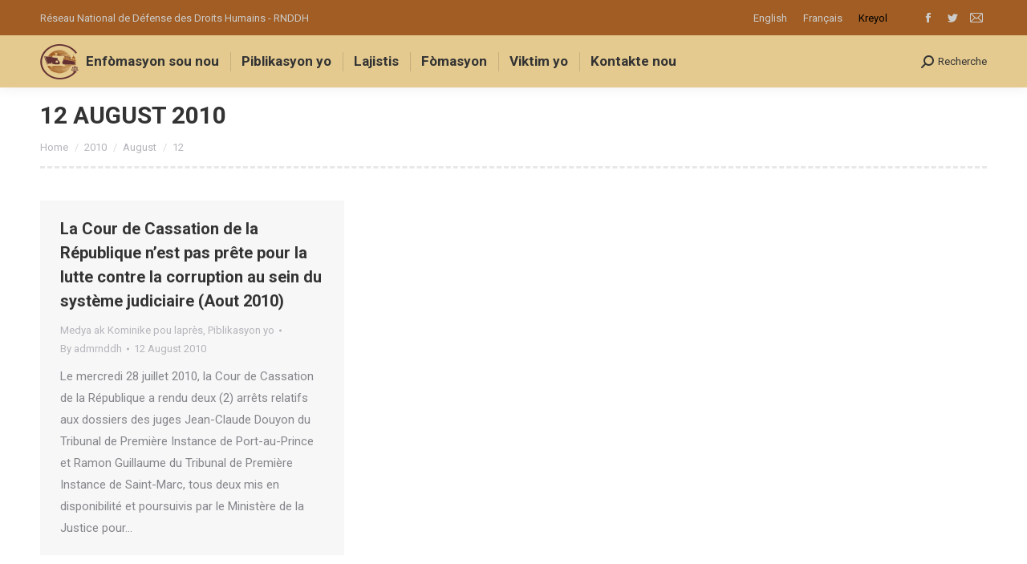

--- FILE ---
content_type: text/html; charset=UTF-8
request_url: https://web.rnddh.org/2010/08/12/?lang=ht
body_size: 78936
content:
<!DOCTYPE html>
<!--[if !(IE 6) | !(IE 7) | !(IE 8)  ]><!-->
<html lang="ht-HT" class="no-js">
<!--<![endif]-->
<head>
	<meta charset="UTF-8" />
		<meta name="viewport" content="width=device-width, initial-scale=1, maximum-scale=1, user-scalable=0">
		<meta name="theme-color" content="#663333"/>	<link rel="profile" href="http://gmpg.org/xfn/11" />
	        <script type="text/javascript">
            if (/Android|webOS|iPhone|iPad|iPod|BlackBerry|IEMobile|Opera Mini/i.test(navigator.userAgent)) {
                var originalAddEventListener = EventTarget.prototype.addEventListener,
                    oldWidth = window.innerWidth;

                EventTarget.prototype.addEventListener = function (eventName, eventHandler, useCapture) {
                    if (eventName === "resize") {
                        originalAddEventListener.call(this, eventName, function (event) {
                            if (oldWidth === window.innerWidth) {
                                return;
                            }
                            else if (oldWidth !== window.innerWidth) {
                                oldWidth = window.innerWidth;
                            }
                            if (eventHandler.handleEvent) {
                                eventHandler.handleEvent.call(this, event);
                            }
                            else {
                                eventHandler.call(this, event);
                            };
                        }, useCapture);
                    }
                    else {
                        originalAddEventListener.call(this, eventName, eventHandler, useCapture);
                    };
                };
            };
        </script>
		<!-- Manifest added by SuperPWA - Progressive Web Apps Plugin For WordPress -->
<link rel="manifest" href="/">
<meta name="theme-color" content="#630000">
<meta name="mobile-web-app-capable" content="yes">
<meta name="apple-touch-fullscreen" content="yes">
<meta name="apple-mobile-web-app-title" content="RNDDH">
<meta name="application-name" content="RNDDH">
<meta name="apple-mobile-web-app-capable" content="yes">
<meta name="apple-mobile-web-app-status-bar-style" content="default">
<link rel="apple-touch-icon"  href="https://web.rnddh.org/wp-content/uploads/2022/04/Ship-Logo-Vector-192w.png">
<link rel="apple-touch-icon" sizes="192x192" href="https://web.rnddh.org/wp-content/uploads/2022/04/Ship-Logo-Vector-192w.png">
<link rel="apple-touch-startup-image" media="screen and (device-width: 320px) and (device-height: 568px) and (-webkit-device-pixel-ratio: 2) and (orientation: landscape)" href="https://web.rnddh.org/wp-content/uploads/superpwa-splashIcons/super_splash_screens/icon_1136x640.png"/>
<link rel="apple-touch-startup-image" media="screen and (device-width: 320px) and (device-height: 568px) and (-webkit-device-pixel-ratio: 2) and (orientation: portrait)" href="https://web.rnddh.org/wp-content/uploads/superpwa-splashIcons/super_splash_screens/icon_640x1136.png"/>
<link rel="apple-touch-startup-image" media="screen and (device-width: 414px) and (device-height: 896px) and (-webkit-device-pixel-ratio: 3) and (orientation: landscape)" href="https://web.rnddh.org/wp-content/uploads/superpwa-splashIcons/super_splash_screens/icon_2688x1242.png"/>
<link rel="apple-touch-startup-image" media="screen and (device-width: 414px) and (device-height: 896px) and (-webkit-device-pixel-ratio: 2) and (orientation: landscape)" href="https://web.rnddh.org/wp-content/uploads/superpwa-splashIcons/super_splash_screens/icon_1792x828.png"/>
<link rel="apple-touch-startup-image" media="screen and (device-width: 375px) and (device-height: 812px) and (-webkit-device-pixel-ratio: 3) and (orientation: portrait)" href="https://web.rnddh.org/wp-content/uploads/superpwa-splashIcons/super_splash_screens/icon_1125x2436.png"/>
<link rel="apple-touch-startup-image" media="screen and (device-width: 414px) and (device-height: 896px) and (-webkit-device-pixel-ratio: 2) and (orientation: portrait)" href="https://web.rnddh.org/wp-content/uploads/superpwa-splashIcons/super_splash_screens/icon_828x1792.png"/>
<link rel="apple-touch-startup-image" media="screen and (device-width: 375px) and (device-height: 812px) and (-webkit-device-pixel-ratio: 3) and (orientation: landscape)" href="https://web.rnddh.org/wp-content/uploads/superpwa-splashIcons/super_splash_screens/icon_2436x1125.png"/>
<link rel="apple-touch-startup-image" media="screen and (device-width: 414px) and (device-height: 736px) and (-webkit-device-pixel-ratio: 3) and (orientation: portrait)" href="https://web.rnddh.org/wp-content/uploads/superpwa-splashIcons/super_splash_screens/icon_1242x2208.png"/>
<link rel="apple-touch-startup-image" media="screen and (device-width: 414px) and (device-height: 736px) and (-webkit-device-pixel-ratio: 3) and (orientation: landscape)" href="https://web.rnddh.org/wp-content/uploads/superpwa-splashIcons/super_splash_screens/icon_2208x1242.png"/>
<link rel="apple-touch-startup-image" media="screen and (device-width: 375px) and (device-height: 667px) and (-webkit-device-pixel-ratio: 2) and (orientation: landscape)" href="https://web.rnddh.org/wp-content/uploads/superpwa-splashIcons/super_splash_screens/icon_1334x750.png"/>
<link rel="apple-touch-startup-image" media="screen and (device-width: 375px) and (device-height: 667px) and (-webkit-device-pixel-ratio: 2) and (orientation: portrait)" href="https://web.rnddh.org/wp-content/uploads/superpwa-splashIcons/super_splash_screens/icon_750x1334.png"/>
<link rel="apple-touch-startup-image" media="screen and (device-width: 1024px) and (device-height: 1366px) and (-webkit-device-pixel-ratio: 2) and (orientation: landscape)" href="https://web.rnddh.org/wp-content/uploads/superpwa-splashIcons/super_splash_screens/icon_2732x2048.png"/>
<link rel="apple-touch-startup-image" media="screen and (device-width: 1024px) and (device-height: 1366px) and (-webkit-device-pixel-ratio: 2) and (orientation: portrait)" href="https://web.rnddh.org/wp-content/uploads/superpwa-splashIcons/super_splash_screens/icon_2048x2732.png"/>
<link rel="apple-touch-startup-image" media="screen and (device-width: 834px) and (device-height: 1194px) and (-webkit-device-pixel-ratio: 2) and (orientation: landscape)" href="https://web.rnddh.org/wp-content/uploads/superpwa-splashIcons/super_splash_screens/icon_2388x1668.png"/>
<link rel="apple-touch-startup-image" media="screen and (device-width: 834px) and (device-height: 1194px) and (-webkit-device-pixel-ratio: 2) and (orientation: portrait)" href="https://web.rnddh.org/wp-content/uploads/superpwa-splashIcons/super_splash_screens/icon_1668x2388.png"/>
<link rel="apple-touch-startup-image" media="screen and (device-width: 834px) and (device-height: 1112px) and (-webkit-device-pixel-ratio: 2) and (orientation: landscape)" href="https://web.rnddh.org/wp-content/uploads/superpwa-splashIcons/super_splash_screens/icon_2224x1668.png"/>
<link rel="apple-touch-startup-image" media="screen and (device-width: 414px) and (device-height: 896px) and (-webkit-device-pixel-ratio: 3) and (orientation: portrait)" href="https://web.rnddh.org/wp-content/uploads/superpwa-splashIcons/super_splash_screens/icon_1242x2688.png"/>
<link rel="apple-touch-startup-image" media="screen and (device-width: 834px) and (device-height: 1112px) and (-webkit-device-pixel-ratio: 2) and (orientation: portrait)" href="https://web.rnddh.org/wp-content/uploads/superpwa-splashIcons/super_splash_screens/icon_1668x2224.png"/>
<link rel="apple-touch-startup-image" media="screen and (device-width: 768px) and (device-height: 1024px) and (-webkit-device-pixel-ratio: 2) and (orientation: portrait)" href="https://web.rnddh.org/wp-content/uploads/superpwa-splashIcons/super_splash_screens/icon_1536x2048.png"/>
<link rel="apple-touch-startup-image" media="screen and (device-width: 768px) and (device-height: 1024px) and (-webkit-device-pixel-ratio: 2) and (orientation: landscape)" href="https://web.rnddh.org/wp-content/uploads/superpwa-splashIcons/super_splash_screens/icon_2048x1536.png"/>
<!-- / SuperPWA.com -->
<title>12 August 2010 &#8211; RNDDH</title>
<meta name='robots' content='max-image-preview:large' />
	<style>img:is([sizes="auto" i], [sizes^="auto," i]) { contain-intrinsic-size: 3000px 1500px }</style>
	<link rel="alternate" hreflang="en" href="https://web.rnddh.org/2010/08/12/?lang=en" />
<link rel="alternate" hreflang="fr" href="https://web.rnddh.org/2010/08/12/" />
<link rel="alternate" hreflang="ht" href="https://web.rnddh.org/2010/08/12/?lang=ht" />
<link rel='dns-prefetch' href='//widgetlogic.org' />
<link rel='dns-prefetch' href='//fonts.googleapis.com' />
<link rel='dns-prefetch' href='//www.googletagmanager.com' />
<link rel="alternate" type="application/rss+xml" title="RNDDH &raquo; Feed" href="https://web.rnddh.org/feed/?lang=ht" />
<link rel="alternate" type="application/rss+xml" title="RNDDH &raquo; Comments Feed" href="https://web.rnddh.org/comments/feed/?lang=ht" />
<script type="text/javascript">
/* <![CDATA[ */
window._wpemojiSettings = {"baseUrl":"https:\/\/s.w.org\/images\/core\/emoji\/15.0.3\/72x72\/","ext":".png","svgUrl":"https:\/\/s.w.org\/images\/core\/emoji\/15.0.3\/svg\/","svgExt":".svg","source":{"concatemoji":"https:\/\/web.rnddh.org\/wp-includes\/js\/wp-emoji-release.min.js?ver=6.7.4"}};
/*! This file is auto-generated */
!function(i,n){var o,s,e;function c(e){try{var t={supportTests:e,timestamp:(new Date).valueOf()};sessionStorage.setItem(o,JSON.stringify(t))}catch(e){}}function p(e,t,n){e.clearRect(0,0,e.canvas.width,e.canvas.height),e.fillText(t,0,0);var t=new Uint32Array(e.getImageData(0,0,e.canvas.width,e.canvas.height).data),r=(e.clearRect(0,0,e.canvas.width,e.canvas.height),e.fillText(n,0,0),new Uint32Array(e.getImageData(0,0,e.canvas.width,e.canvas.height).data));return t.every(function(e,t){return e===r[t]})}function u(e,t,n){switch(t){case"flag":return n(e,"\ud83c\udff3\ufe0f\u200d\u26a7\ufe0f","\ud83c\udff3\ufe0f\u200b\u26a7\ufe0f")?!1:!n(e,"\ud83c\uddfa\ud83c\uddf3","\ud83c\uddfa\u200b\ud83c\uddf3")&&!n(e,"\ud83c\udff4\udb40\udc67\udb40\udc62\udb40\udc65\udb40\udc6e\udb40\udc67\udb40\udc7f","\ud83c\udff4\u200b\udb40\udc67\u200b\udb40\udc62\u200b\udb40\udc65\u200b\udb40\udc6e\u200b\udb40\udc67\u200b\udb40\udc7f");case"emoji":return!n(e,"\ud83d\udc26\u200d\u2b1b","\ud83d\udc26\u200b\u2b1b")}return!1}function f(e,t,n){var r="undefined"!=typeof WorkerGlobalScope&&self instanceof WorkerGlobalScope?new OffscreenCanvas(300,150):i.createElement("canvas"),a=r.getContext("2d",{willReadFrequently:!0}),o=(a.textBaseline="top",a.font="600 32px Arial",{});return e.forEach(function(e){o[e]=t(a,e,n)}),o}function t(e){var t=i.createElement("script");t.src=e,t.defer=!0,i.head.appendChild(t)}"undefined"!=typeof Promise&&(o="wpEmojiSettingsSupports",s=["flag","emoji"],n.supports={everything:!0,everythingExceptFlag:!0},e=new Promise(function(e){i.addEventListener("DOMContentLoaded",e,{once:!0})}),new Promise(function(t){var n=function(){try{var e=JSON.parse(sessionStorage.getItem(o));if("object"==typeof e&&"number"==typeof e.timestamp&&(new Date).valueOf()<e.timestamp+604800&&"object"==typeof e.supportTests)return e.supportTests}catch(e){}return null}();if(!n){if("undefined"!=typeof Worker&&"undefined"!=typeof OffscreenCanvas&&"undefined"!=typeof URL&&URL.createObjectURL&&"undefined"!=typeof Blob)try{var e="postMessage("+f.toString()+"("+[JSON.stringify(s),u.toString(),p.toString()].join(",")+"));",r=new Blob([e],{type:"text/javascript"}),a=new Worker(URL.createObjectURL(r),{name:"wpTestEmojiSupports"});return void(a.onmessage=function(e){c(n=e.data),a.terminate(),t(n)})}catch(e){}c(n=f(s,u,p))}t(n)}).then(function(e){for(var t in e)n.supports[t]=e[t],n.supports.everything=n.supports.everything&&n.supports[t],"flag"!==t&&(n.supports.everythingExceptFlag=n.supports.everythingExceptFlag&&n.supports[t]);n.supports.everythingExceptFlag=n.supports.everythingExceptFlag&&!n.supports.flag,n.DOMReady=!1,n.readyCallback=function(){n.DOMReady=!0}}).then(function(){return e}).then(function(){var e;n.supports.everything||(n.readyCallback(),(e=n.source||{}).concatemoji?t(e.concatemoji):e.wpemoji&&e.twemoji&&(t(e.twemoji),t(e.wpemoji)))}))}((window,document),window._wpemojiSettings);
/* ]]> */
</script>
<style id='wp-emoji-styles-inline-css' type='text/css'>

	img.wp-smiley, img.emoji {
		display: inline !important;
		border: none !important;
		box-shadow: none !important;
		height: 1em !important;
		width: 1em !important;
		margin: 0 0.07em !important;
		vertical-align: -0.1em !important;
		background: none !important;
		padding: 0 !important;
	}
</style>
<link rel='stylesheet' id='wp-block-library-css' href='https://web.rnddh.org/wp-includes/css/dist/block-library/style.min.css?ver=6.7.4' type='text/css' media='all' />
<style id='wp-block-library-theme-inline-css' type='text/css'>
.wp-block-audio :where(figcaption){color:#555;font-size:13px;text-align:center}.is-dark-theme .wp-block-audio :where(figcaption){color:#ffffffa6}.wp-block-audio{margin:0 0 1em}.wp-block-code{border:1px solid #ccc;border-radius:4px;font-family:Menlo,Consolas,monaco,monospace;padding:.8em 1em}.wp-block-embed :where(figcaption){color:#555;font-size:13px;text-align:center}.is-dark-theme .wp-block-embed :where(figcaption){color:#ffffffa6}.wp-block-embed{margin:0 0 1em}.blocks-gallery-caption{color:#555;font-size:13px;text-align:center}.is-dark-theme .blocks-gallery-caption{color:#ffffffa6}:root :where(.wp-block-image figcaption){color:#555;font-size:13px;text-align:center}.is-dark-theme :root :where(.wp-block-image figcaption){color:#ffffffa6}.wp-block-image{margin:0 0 1em}.wp-block-pullquote{border-bottom:4px solid;border-top:4px solid;color:currentColor;margin-bottom:1.75em}.wp-block-pullquote cite,.wp-block-pullquote footer,.wp-block-pullquote__citation{color:currentColor;font-size:.8125em;font-style:normal;text-transform:uppercase}.wp-block-quote{border-left:.25em solid;margin:0 0 1.75em;padding-left:1em}.wp-block-quote cite,.wp-block-quote footer{color:currentColor;font-size:.8125em;font-style:normal;position:relative}.wp-block-quote:where(.has-text-align-right){border-left:none;border-right:.25em solid;padding-left:0;padding-right:1em}.wp-block-quote:where(.has-text-align-center){border:none;padding-left:0}.wp-block-quote.is-large,.wp-block-quote.is-style-large,.wp-block-quote:where(.is-style-plain){border:none}.wp-block-search .wp-block-search__label{font-weight:700}.wp-block-search__button{border:1px solid #ccc;padding:.375em .625em}:where(.wp-block-group.has-background){padding:1.25em 2.375em}.wp-block-separator.has-css-opacity{opacity:.4}.wp-block-separator{border:none;border-bottom:2px solid;margin-left:auto;margin-right:auto}.wp-block-separator.has-alpha-channel-opacity{opacity:1}.wp-block-separator:not(.is-style-wide):not(.is-style-dots){width:100px}.wp-block-separator.has-background:not(.is-style-dots){border-bottom:none;height:1px}.wp-block-separator.has-background:not(.is-style-wide):not(.is-style-dots){height:2px}.wp-block-table{margin:0 0 1em}.wp-block-table td,.wp-block-table th{word-break:normal}.wp-block-table :where(figcaption){color:#555;font-size:13px;text-align:center}.is-dark-theme .wp-block-table :where(figcaption){color:#ffffffa6}.wp-block-video :where(figcaption){color:#555;font-size:13px;text-align:center}.is-dark-theme .wp-block-video :where(figcaption){color:#ffffffa6}.wp-block-video{margin:0 0 1em}:root :where(.wp-block-template-part.has-background){margin-bottom:0;margin-top:0;padding:1.25em 2.375em}
</style>
<link rel='stylesheet' id='block-widget-css' href='https://web.rnddh.org/wp-content/plugins/widget-logic/block_widget/css/widget.css?ver=1722946112' type='text/css' media='all' />
<style id='classic-theme-styles-inline-css' type='text/css'>
/*! This file is auto-generated */
.wp-block-button__link{color:#fff;background-color:#32373c;border-radius:9999px;box-shadow:none;text-decoration:none;padding:calc(.667em + 2px) calc(1.333em + 2px);font-size:1.125em}.wp-block-file__button{background:#32373c;color:#fff;text-decoration:none}
</style>
<style id='global-styles-inline-css' type='text/css'>
:root{--wp--preset--aspect-ratio--square: 1;--wp--preset--aspect-ratio--4-3: 4/3;--wp--preset--aspect-ratio--3-4: 3/4;--wp--preset--aspect-ratio--3-2: 3/2;--wp--preset--aspect-ratio--2-3: 2/3;--wp--preset--aspect-ratio--16-9: 16/9;--wp--preset--aspect-ratio--9-16: 9/16;--wp--preset--color--black: #000000;--wp--preset--color--cyan-bluish-gray: #abb8c3;--wp--preset--color--white: #FFF;--wp--preset--color--pale-pink: #f78da7;--wp--preset--color--vivid-red: #cf2e2e;--wp--preset--color--luminous-vivid-orange: #ff6900;--wp--preset--color--luminous-vivid-amber: #fcb900;--wp--preset--color--light-green-cyan: #7bdcb5;--wp--preset--color--vivid-green-cyan: #00d084;--wp--preset--color--pale-cyan-blue: #8ed1fc;--wp--preset--color--vivid-cyan-blue: #0693e3;--wp--preset--color--vivid-purple: #9b51e0;--wp--preset--color--accent: #663333;--wp--preset--color--dark-gray: #111;--wp--preset--color--light-gray: #767676;--wp--preset--gradient--vivid-cyan-blue-to-vivid-purple: linear-gradient(135deg,rgba(6,147,227,1) 0%,rgb(155,81,224) 100%);--wp--preset--gradient--light-green-cyan-to-vivid-green-cyan: linear-gradient(135deg,rgb(122,220,180) 0%,rgb(0,208,130) 100%);--wp--preset--gradient--luminous-vivid-amber-to-luminous-vivid-orange: linear-gradient(135deg,rgba(252,185,0,1) 0%,rgba(255,105,0,1) 100%);--wp--preset--gradient--luminous-vivid-orange-to-vivid-red: linear-gradient(135deg,rgba(255,105,0,1) 0%,rgb(207,46,46) 100%);--wp--preset--gradient--very-light-gray-to-cyan-bluish-gray: linear-gradient(135deg,rgb(238,238,238) 0%,rgb(169,184,195) 100%);--wp--preset--gradient--cool-to-warm-spectrum: linear-gradient(135deg,rgb(74,234,220) 0%,rgb(151,120,209) 20%,rgb(207,42,186) 40%,rgb(238,44,130) 60%,rgb(251,105,98) 80%,rgb(254,248,76) 100%);--wp--preset--gradient--blush-light-purple: linear-gradient(135deg,rgb(255,206,236) 0%,rgb(152,150,240) 100%);--wp--preset--gradient--blush-bordeaux: linear-gradient(135deg,rgb(254,205,165) 0%,rgb(254,45,45) 50%,rgb(107,0,62) 100%);--wp--preset--gradient--luminous-dusk: linear-gradient(135deg,rgb(255,203,112) 0%,rgb(199,81,192) 50%,rgb(65,88,208) 100%);--wp--preset--gradient--pale-ocean: linear-gradient(135deg,rgb(255,245,203) 0%,rgb(182,227,212) 50%,rgb(51,167,181) 100%);--wp--preset--gradient--electric-grass: linear-gradient(135deg,rgb(202,248,128) 0%,rgb(113,206,126) 100%);--wp--preset--gradient--midnight: linear-gradient(135deg,rgb(2,3,129) 0%,rgb(40,116,252) 100%);--wp--preset--font-size--small: 13px;--wp--preset--font-size--medium: 20px;--wp--preset--font-size--large: 36px;--wp--preset--font-size--x-large: 42px;--wp--preset--spacing--20: 0.44rem;--wp--preset--spacing--30: 0.67rem;--wp--preset--spacing--40: 1rem;--wp--preset--spacing--50: 1.5rem;--wp--preset--spacing--60: 2.25rem;--wp--preset--spacing--70: 3.38rem;--wp--preset--spacing--80: 5.06rem;--wp--preset--shadow--natural: 6px 6px 9px rgba(0, 0, 0, 0.2);--wp--preset--shadow--deep: 12px 12px 50px rgba(0, 0, 0, 0.4);--wp--preset--shadow--sharp: 6px 6px 0px rgba(0, 0, 0, 0.2);--wp--preset--shadow--outlined: 6px 6px 0px -3px rgba(255, 255, 255, 1), 6px 6px rgba(0, 0, 0, 1);--wp--preset--shadow--crisp: 6px 6px 0px rgba(0, 0, 0, 1);}:where(.is-layout-flex){gap: 0.5em;}:where(.is-layout-grid){gap: 0.5em;}body .is-layout-flex{display: flex;}.is-layout-flex{flex-wrap: wrap;align-items: center;}.is-layout-flex > :is(*, div){margin: 0;}body .is-layout-grid{display: grid;}.is-layout-grid > :is(*, div){margin: 0;}:where(.wp-block-columns.is-layout-flex){gap: 2em;}:where(.wp-block-columns.is-layout-grid){gap: 2em;}:where(.wp-block-post-template.is-layout-flex){gap: 1.25em;}:where(.wp-block-post-template.is-layout-grid){gap: 1.25em;}.has-black-color{color: var(--wp--preset--color--black) !important;}.has-cyan-bluish-gray-color{color: var(--wp--preset--color--cyan-bluish-gray) !important;}.has-white-color{color: var(--wp--preset--color--white) !important;}.has-pale-pink-color{color: var(--wp--preset--color--pale-pink) !important;}.has-vivid-red-color{color: var(--wp--preset--color--vivid-red) !important;}.has-luminous-vivid-orange-color{color: var(--wp--preset--color--luminous-vivid-orange) !important;}.has-luminous-vivid-amber-color{color: var(--wp--preset--color--luminous-vivid-amber) !important;}.has-light-green-cyan-color{color: var(--wp--preset--color--light-green-cyan) !important;}.has-vivid-green-cyan-color{color: var(--wp--preset--color--vivid-green-cyan) !important;}.has-pale-cyan-blue-color{color: var(--wp--preset--color--pale-cyan-blue) !important;}.has-vivid-cyan-blue-color{color: var(--wp--preset--color--vivid-cyan-blue) !important;}.has-vivid-purple-color{color: var(--wp--preset--color--vivid-purple) !important;}.has-black-background-color{background-color: var(--wp--preset--color--black) !important;}.has-cyan-bluish-gray-background-color{background-color: var(--wp--preset--color--cyan-bluish-gray) !important;}.has-white-background-color{background-color: var(--wp--preset--color--white) !important;}.has-pale-pink-background-color{background-color: var(--wp--preset--color--pale-pink) !important;}.has-vivid-red-background-color{background-color: var(--wp--preset--color--vivid-red) !important;}.has-luminous-vivid-orange-background-color{background-color: var(--wp--preset--color--luminous-vivid-orange) !important;}.has-luminous-vivid-amber-background-color{background-color: var(--wp--preset--color--luminous-vivid-amber) !important;}.has-light-green-cyan-background-color{background-color: var(--wp--preset--color--light-green-cyan) !important;}.has-vivid-green-cyan-background-color{background-color: var(--wp--preset--color--vivid-green-cyan) !important;}.has-pale-cyan-blue-background-color{background-color: var(--wp--preset--color--pale-cyan-blue) !important;}.has-vivid-cyan-blue-background-color{background-color: var(--wp--preset--color--vivid-cyan-blue) !important;}.has-vivid-purple-background-color{background-color: var(--wp--preset--color--vivid-purple) !important;}.has-black-border-color{border-color: var(--wp--preset--color--black) !important;}.has-cyan-bluish-gray-border-color{border-color: var(--wp--preset--color--cyan-bluish-gray) !important;}.has-white-border-color{border-color: var(--wp--preset--color--white) !important;}.has-pale-pink-border-color{border-color: var(--wp--preset--color--pale-pink) !important;}.has-vivid-red-border-color{border-color: var(--wp--preset--color--vivid-red) !important;}.has-luminous-vivid-orange-border-color{border-color: var(--wp--preset--color--luminous-vivid-orange) !important;}.has-luminous-vivid-amber-border-color{border-color: var(--wp--preset--color--luminous-vivid-amber) !important;}.has-light-green-cyan-border-color{border-color: var(--wp--preset--color--light-green-cyan) !important;}.has-vivid-green-cyan-border-color{border-color: var(--wp--preset--color--vivid-green-cyan) !important;}.has-pale-cyan-blue-border-color{border-color: var(--wp--preset--color--pale-cyan-blue) !important;}.has-vivid-cyan-blue-border-color{border-color: var(--wp--preset--color--vivid-cyan-blue) !important;}.has-vivid-purple-border-color{border-color: var(--wp--preset--color--vivid-purple) !important;}.has-vivid-cyan-blue-to-vivid-purple-gradient-background{background: var(--wp--preset--gradient--vivid-cyan-blue-to-vivid-purple) !important;}.has-light-green-cyan-to-vivid-green-cyan-gradient-background{background: var(--wp--preset--gradient--light-green-cyan-to-vivid-green-cyan) !important;}.has-luminous-vivid-amber-to-luminous-vivid-orange-gradient-background{background: var(--wp--preset--gradient--luminous-vivid-amber-to-luminous-vivid-orange) !important;}.has-luminous-vivid-orange-to-vivid-red-gradient-background{background: var(--wp--preset--gradient--luminous-vivid-orange-to-vivid-red) !important;}.has-very-light-gray-to-cyan-bluish-gray-gradient-background{background: var(--wp--preset--gradient--very-light-gray-to-cyan-bluish-gray) !important;}.has-cool-to-warm-spectrum-gradient-background{background: var(--wp--preset--gradient--cool-to-warm-spectrum) !important;}.has-blush-light-purple-gradient-background{background: var(--wp--preset--gradient--blush-light-purple) !important;}.has-blush-bordeaux-gradient-background{background: var(--wp--preset--gradient--blush-bordeaux) !important;}.has-luminous-dusk-gradient-background{background: var(--wp--preset--gradient--luminous-dusk) !important;}.has-pale-ocean-gradient-background{background: var(--wp--preset--gradient--pale-ocean) !important;}.has-electric-grass-gradient-background{background: var(--wp--preset--gradient--electric-grass) !important;}.has-midnight-gradient-background{background: var(--wp--preset--gradient--midnight) !important;}.has-small-font-size{font-size: var(--wp--preset--font-size--small) !important;}.has-medium-font-size{font-size: var(--wp--preset--font-size--medium) !important;}.has-large-font-size{font-size: var(--wp--preset--font-size--large) !important;}.has-x-large-font-size{font-size: var(--wp--preset--font-size--x-large) !important;}
:where(.wp-block-post-template.is-layout-flex){gap: 1.25em;}:where(.wp-block-post-template.is-layout-grid){gap: 1.25em;}
:where(.wp-block-columns.is-layout-flex){gap: 2em;}:where(.wp-block-columns.is-layout-grid){gap: 2em;}
:root :where(.wp-block-pullquote){font-size: 1.5em;line-height: 1.6;}
</style>
<link rel='stylesheet' id='rs-plugin-settings-css' href='https://web.rnddh.org/wp-content/plugins/revslider/public/assets/css/rs6.css?ver=6.4.11' type='text/css' media='all' />
<style id='rs-plugin-settings-inline-css' type='text/css'>
#rs-demo-id {}
</style>
<link rel='stylesheet' id='wpml-legacy-horizontal-list-0-css' href='//web.rnddh.org/wp-content/plugins/sitepress-multilingual-cms/templates/language-switchers/legacy-list-horizontal/style.min.css?ver=1' type='text/css' media='all' />
<style id='wpml-legacy-horizontal-list-0-inline-css' type='text/css'>
.wpml-ls-statics-shortcode_actions a {color:#cccccc;}.wpml-ls-statics-shortcode_actions a:hover,.wpml-ls-statics-shortcode_actions a:focus {color:#cccccc;}.wpml-ls-statics-shortcode_actions .wpml-ls-current-language>a {color:#000000;}.wpml-ls-statics-shortcode_actions .wpml-ls-current-language:hover>a, .wpml-ls-statics-shortcode_actions .wpml-ls-current-language>a:focus {color:#000000;}
</style>
<link rel='stylesheet' id='passster-public-css' href='https://web.rnddh.org/wp-content/plugins/content-protector/assets/public/passster-public.min.css?ver=4.2.20' type='text/css' media='all' />
<link rel='stylesheet' id='related-frontend-css-css' href='https://web.rnddh.org/wp-content/plugins/related/css/frontend-style.css?ver=3.5.0' type='text/css' media='all' />
<!--[if lt IE 9]>
<link rel='stylesheet' id='vc_lte_ie9-css' href='https://web.rnddh.org/wp-content/plugins/js_composer/assets/css/vc_lte_ie9.min.css?ver=6.0.5.1' type='text/css' media='screen' />
<![endif]-->
<link rel='stylesheet' id='js_composer_custom_css-css' href='//web.rnddh.org/wp-content/uploads/js_composer/custom.css?ver=6.0.5.1' type='text/css' media='all' />
<link rel='stylesheet' id='dt-web-fonts-css' href='//fonts.googleapis.com/css?family=Roboto%3A400%2C500%2C600%2C700%7CRoboto+Condensed%3A400%2C600%2C700&#038;ver=7.8.2' type='text/css' media='all' />
<link rel='stylesheet' id='dt-main-css' href='https://web.rnddh.org/wp-content/themes/dt-the7/css/main.min.css?ver=7.8.2' type='text/css' media='all' />
<style id='dt-main-inline-css' type='text/css'>
body #load {
  display: block;
  height: 100%;
  overflow: hidden;
  position: fixed;
  width: 100%;
  z-index: 9901;
  opacity: 1;
  visibility: visible;
  -webkit-transition: all .35s ease-out;
  transition: all .35s ease-out;
}
.load-wrap {
  width: 100%;
  height: 100%;
  background-position: center center;
  background-repeat: no-repeat;
  text-align: center;
}
.load-wrap > svg {
  position: absolute;
  top: 50%;
  left: 50%;
  -ms-transform: translate(-50%,-50%);
  -webkit-transform: translate(-50%,-50%);
  transform: translate(-50%,-50%);
}
#load {
  background-color: #ffffff;
}
.uil-default rect:not(.bk) {
  fill: rgba(51,51,51,0.3);
}
.uil-ring > path {
  fill: rgba(51,51,51,0.3);
}
.ring-loader .circle {
  fill: rgba(51,51,51,0.3);
}
.ring-loader .moving-circle {
  fill: #333333;
}
.uil-hourglass .glass {
  stroke: #333333;
}
.uil-hourglass .sand {
  fill: rgba(51,51,51,0.3);
}
.spinner-loader .load-wrap {
  background-image: url("data:image/svg+xml,%3Csvg width='75px' height='75px' xmlns='http://www.w3.org/2000/svg' viewBox='0 0 100 100' preserveAspectRatio='xMidYMid' class='uil-default'%3E%3Crect x='0' y='0' width='100' height='100' fill='none' class='bk'%3E%3C/rect%3E%3Crect  x='46.5' y='40' width='7' height='20' rx='5' ry='5' fill='rgba%2851%2C51%2C51%2C0.3%29' transform='rotate(0 50 50) translate(0 -30)'%3E  %3Canimate attributeName='opacity' from='1' to='0' dur='1s' begin='0s' repeatCount='indefinite'/%3E%3C/rect%3E%3Crect  x='46.5' y='40' width='7' height='20' rx='5' ry='5' fill='rgba%2851%2C51%2C51%2C0.3%29' transform='rotate(30 50 50) translate(0 -30)'%3E  %3Canimate attributeName='opacity' from='1' to='0' dur='1s' begin='0.08333333333333333s' repeatCount='indefinite'/%3E%3C/rect%3E%3Crect  x='46.5' y='40' width='7' height='20' rx='5' ry='5' fill='rgba%2851%2C51%2C51%2C0.3%29' transform='rotate(60 50 50) translate(0 -30)'%3E  %3Canimate attributeName='opacity' from='1' to='0' dur='1s' begin='0.16666666666666666s' repeatCount='indefinite'/%3E%3C/rect%3E%3Crect  x='46.5' y='40' width='7' height='20' rx='5' ry='5' fill='rgba%2851%2C51%2C51%2C0.3%29' transform='rotate(90 50 50) translate(0 -30)'%3E  %3Canimate attributeName='opacity' from='1' to='0' dur='1s' begin='0.25s' repeatCount='indefinite'/%3E%3C/rect%3E%3Crect  x='46.5' y='40' width='7' height='20' rx='5' ry='5' fill='rgba%2851%2C51%2C51%2C0.3%29' transform='rotate(120 50 50) translate(0 -30)'%3E  %3Canimate attributeName='opacity' from='1' to='0' dur='1s' begin='0.3333333333333333s' repeatCount='indefinite'/%3E%3C/rect%3E%3Crect  x='46.5' y='40' width='7' height='20' rx='5' ry='5' fill='rgba%2851%2C51%2C51%2C0.3%29' transform='rotate(150 50 50) translate(0 -30)'%3E  %3Canimate attributeName='opacity' from='1' to='0' dur='1s' begin='0.4166666666666667s' repeatCount='indefinite'/%3E%3C/rect%3E%3Crect  x='46.5' y='40' width='7' height='20' rx='5' ry='5' fill='rgba%2851%2C51%2C51%2C0.3%29' transform='rotate(180 50 50) translate(0 -30)'%3E  %3Canimate attributeName='opacity' from='1' to='0' dur='1s' begin='0.5s' repeatCount='indefinite'/%3E%3C/rect%3E%3Crect  x='46.5' y='40' width='7' height='20' rx='5' ry='5' fill='rgba%2851%2C51%2C51%2C0.3%29' transform='rotate(210 50 50) translate(0 -30)'%3E  %3Canimate attributeName='opacity' from='1' to='0' dur='1s' begin='0.5833333333333334s' repeatCount='indefinite'/%3E%3C/rect%3E%3Crect  x='46.5' y='40' width='7' height='20' rx='5' ry='5' fill='rgba%2851%2C51%2C51%2C0.3%29' transform='rotate(240 50 50) translate(0 -30)'%3E  %3Canimate attributeName='opacity' from='1' to='0' dur='1s' begin='0.6666666666666666s' repeatCount='indefinite'/%3E%3C/rect%3E%3Crect  x='46.5' y='40' width='7' height='20' rx='5' ry='5' fill='rgba%2851%2C51%2C51%2C0.3%29' transform='rotate(270 50 50) translate(0 -30)'%3E  %3Canimate attributeName='opacity' from='1' to='0' dur='1s' begin='0.75s' repeatCount='indefinite'/%3E%3C/rect%3E%3Crect  x='46.5' y='40' width='7' height='20' rx='5' ry='5' fill='rgba%2851%2C51%2C51%2C0.3%29' transform='rotate(300 50 50) translate(0 -30)'%3E  %3Canimate attributeName='opacity' from='1' to='0' dur='1s' begin='0.8333333333333334s' repeatCount='indefinite'/%3E%3C/rect%3E%3Crect  x='46.5' y='40' width='7' height='20' rx='5' ry='5' fill='rgba%2851%2C51%2C51%2C0.3%29' transform='rotate(330 50 50) translate(0 -30)'%3E  %3Canimate attributeName='opacity' from='1' to='0' dur='1s' begin='0.9166666666666666s' repeatCount='indefinite'/%3E%3C/rect%3E%3C/svg%3E");
}
.ring-loader .load-wrap {
  background-image: url("data:image/svg+xml,%3Csvg xmlns='http://www.w3.org/2000/svg' viewBox='0 0 32 32' width='72' height='72' fill='rgba%2851%2C51%2C51%2C0.3%29'%3E   %3Cpath opacity='.25' d='M16 0 A16 16 0 0 0 16 32 A16 16 0 0 0 16 0 M16 4 A12 12 0 0 1 16 28 A12 12 0 0 1 16 4'/%3E   %3Cpath d='M16 0 A16 16 0 0 1 32 16 L28 16 A12 12 0 0 0 16 4z'%3E     %3CanimateTransform attributeName='transform' type='rotate' from='0 16 16' to='360 16 16' dur='0.8s' repeatCount='indefinite' /%3E   %3C/path%3E %3C/svg%3E");
}
.hourglass-loader .load-wrap {
  background-image: url("data:image/svg+xml,%3Csvg xmlns='http://www.w3.org/2000/svg' viewBox='0 0 32 32' width='72' height='72' fill='rgba%2851%2C51%2C51%2C0.3%29'%3E   %3Cpath transform='translate(2)' d='M0 12 V20 H4 V12z'%3E      %3Canimate attributeName='d' values='M0 12 V20 H4 V12z; M0 4 V28 H4 V4z; M0 12 V20 H4 V12z; M0 12 V20 H4 V12z' dur='1.2s' repeatCount='indefinite' begin='0' keytimes='0;.2;.5;1' keySplines='0.2 0.2 0.4 0.8;0.2 0.6 0.4 0.8;0.2 0.8 0.4 0.8' calcMode='spline'  /%3E   %3C/path%3E   %3Cpath transform='translate(8)' d='M0 12 V20 H4 V12z'%3E     %3Canimate attributeName='d' values='M0 12 V20 H4 V12z; M0 4 V28 H4 V4z; M0 12 V20 H4 V12z; M0 12 V20 H4 V12z' dur='1.2s' repeatCount='indefinite' begin='0.2' keytimes='0;.2;.5;1' keySplines='0.2 0.2 0.4 0.8;0.2 0.6 0.4 0.8;0.2 0.8 0.4 0.8' calcMode='spline'  /%3E   %3C/path%3E   %3Cpath transform='translate(14)' d='M0 12 V20 H4 V12z'%3E     %3Canimate attributeName='d' values='M0 12 V20 H4 V12z; M0 4 V28 H4 V4z; M0 12 V20 H4 V12z; M0 12 V20 H4 V12z' dur='1.2s' repeatCount='indefinite' begin='0.4' keytimes='0;.2;.5;1' keySplines='0.2 0.2 0.4 0.8;0.2 0.6 0.4 0.8;0.2 0.8 0.4 0.8' calcMode='spline' /%3E   %3C/path%3E   %3Cpath transform='translate(20)' d='M0 12 V20 H4 V12z'%3E     %3Canimate attributeName='d' values='M0 12 V20 H4 V12z; M0 4 V28 H4 V4z; M0 12 V20 H4 V12z; M0 12 V20 H4 V12z' dur='1.2s' repeatCount='indefinite' begin='0.6' keytimes='0;.2;.5;1' keySplines='0.2 0.2 0.4 0.8;0.2 0.6 0.4 0.8;0.2 0.8 0.4 0.8' calcMode='spline' /%3E   %3C/path%3E   %3Cpath transform='translate(26)' d='M0 12 V20 H4 V12z'%3E     %3Canimate attributeName='d' values='M0 12 V20 H4 V12z; M0 4 V28 H4 V4z; M0 12 V20 H4 V12z; M0 12 V20 H4 V12z' dur='1.2s' repeatCount='indefinite' begin='0.8' keytimes='0;.2;.5;1' keySplines='0.2 0.2 0.4 0.8;0.2 0.6 0.4 0.8;0.2 0.8 0.4 0.8' calcMode='spline' /%3E   %3C/path%3E %3C/svg%3E");
}

</style>
<link rel='stylesheet' id='the7-font-css' href='https://web.rnddh.org/wp-content/themes/dt-the7/fonts/icomoon-the7-font/icomoon-the7-font.min.css?ver=7.8.2' type='text/css' media='all' />
<link rel='stylesheet' id='the7-awesome-fonts-css' href='https://web.rnddh.org/wp-content/themes/dt-the7/fonts/FontAwesome/css/all.min.css?ver=7.8.2' type='text/css' media='all' />
<link rel='stylesheet' id='the7-awesome-fonts-back-css' href='https://web.rnddh.org/wp-content/themes/dt-the7/fonts/FontAwesome/back-compat.min.css?ver=7.8.2' type='text/css' media='all' />
<link rel='stylesheet' id='dt-fontello-css' href='https://web.rnddh.org/wp-content/themes/dt-the7/fonts/fontello/css/fontello.min.css?ver=7.8.2' type='text/css' media='all' />
<link rel='stylesheet' id='dt-custom-css' href='https://web.rnddh.org/wp-content/uploads/the7-css/custom.css?ver=8f3bcb26da3d' type='text/css' media='all' />
<link rel='stylesheet' id='dt-media-css' href='https://web.rnddh.org/wp-content/uploads/the7-css/media.css?ver=8f3bcb26da3d' type='text/css' media='all' />
<link rel='stylesheet' id='style-css' href='https://web.rnddh.org/wp-content/themes/dt-the7/style.css?ver=7.8.2' type='text/css' media='all' />
<script type="text/javascript" src="https://web.rnddh.org/wp-includes/js/jquery/jquery.min.js?ver=3.7.1" id="jquery-core-js"></script>
<script type="text/javascript" src="https://web.rnddh.org/wp-includes/js/jquery/jquery-migrate.min.js?ver=3.4.1" id="jquery-migrate-js"></script>
<script type="text/javascript" src="https://web.rnddh.org/wp-content/plugins/sitepress-multilingual-cms/res/js/jquery.cookie.js?ver=4.4.10" id="jquery.cookie-js"></script>
<script type="text/javascript" id="wpml-cookie-js-extra">
/* <![CDATA[ */
var wpml_cookies = {"wp-wpml_current_language":{"value":"ht","expires":1,"path":"\/"}};
var wpml_cookies = {"wp-wpml_current_language":{"value":"ht","expires":1,"path":"\/"}};
/* ]]> */
</script>
<script type="text/javascript" src="https://web.rnddh.org/wp-content/plugins/sitepress-multilingual-cms/res/js/cookies/language-cookie.js?ver=4.4.10" id="wpml-cookie-js"></script>
<script type="text/javascript" src="https://web.rnddh.org/wp-content/plugins/revslider/public/assets/js/rbtools.min.js?ver=6.4.8" id="tp-tools-js"></script>
<script type="text/javascript" src="https://web.rnddh.org/wp-content/plugins/revslider/public/assets/js/rs6.min.js?ver=6.4.11" id="revmin-js"></script>
<script type="text/javascript" src="https://web.rnddh.org/wp-content/plugins/content-protector/assets/public/cookie.js?ver=6.7.4" id="passster-cookie-js"></script>
<script type="text/javascript" id="passster-public-js-extra">
/* <![CDATA[ */
var ps_ajax = {"ajax_url":"https:\/\/web.rnddh.org\/wp-admin\/admin-ajax.php","nonce":"98b16b42f8","hash_nonce":"caff9a919d","logout_nonce":"97a75ea352","post_id":"1317","shortcodes":[],"permalink":"https:\/\/web.rnddh.org\/la-cour-de-cassation-de-la-r%c3%a9publique-nest-pas-pr%c3%aate-pour-la-lutte-contre-la-corruption-au-sein-du-syst%c3%a8me-judiciaire-aout-2010\/?lang=ht","cookie_duration_unit":"days","cookie_duration":"1","disable_cookie":"","unlock_mode":""};
/* ]]> */
</script>
<script type="text/javascript" src="https://web.rnddh.org/wp-content/plugins/content-protector/assets/public/passster-public.min.js?ver=4.2.20" id="passster-public-js"></script>
<script type="text/javascript" id="dt-above-fold-js-extra">
/* <![CDATA[ */
var dtLocal = {"themeUrl":"https:\/\/web.rnddh.org\/wp-content\/themes\/dt-the7","passText":"To view this protected post, enter the password below:","moreButtonText":{"loading":"Loading...","loadMore":"Load more"},"postID":"1317","ajaxurl":"https:\/\/web.rnddh.org\/wp-admin\/admin-ajax.php","REST":{"baseUrl":"https:\/\/web.rnddh.org\/wp-json\/the7\/v1","endpoints":{"sendMail":"\/send-mail"}},"contactMessages":{"required":"One or more fields have an error. Please check and try again.","terms":"Please accept the privacy policy.","fillTheCaptchaError":"Please, fill the captcha."},"captchaSiteKey":"","ajaxNonce":"caa11327b2","pageData":{"type":"archive","template":"archive","layout":"masonry"},"themeSettings":{"smoothScroll":"off","lazyLoading":false,"accentColor":{"mode":"solid","color":"#663333"},"desktopHeader":{"height":50},"floatingHeader":{"showAfter":120,"showMenu":true,"height":60,"logo":{"showLogo":true,"html":"<img class=\" preload-me\" src=\"https:\/\/web.rnddh.org\/wp-content\/uploads\/2019\/04\/rnddh_logo_cptr_96-e1555863685259.png\" srcset=\"https:\/\/web.rnddh.org\/wp-content\/uploads\/2019\/04\/rnddh_logo_cptr_96-e1555863685259.png 48w, https:\/\/web.rnddh.org\/wp-content\/uploads\/2019\/04\/rnddh_logo_cptr_96-1.png 96w\" width=\"48\" height=\"48\"   sizes=\"48px\" alt=\"RNDDH\" \/>","url":"https:\/\/web.rnddh.org\/?lang=ht"}},"topLine":{"floatingTopLine":{"logo":{"showLogo":false,"html":""}}},"mobileHeader":{"firstSwitchPoint":1050,"secondSwitchPoint":778,"firstSwitchPointHeight":60,"secondSwitchPointHeight":50},"stickyMobileHeaderFirstSwitch":{"logo":{"html":"<img class=\" preload-me\" src=\"https:\/\/web.rnddh.org\/wp-content\/uploads\/2019\/04\/rnddh_logo_cptr_96-e1555863685259.png\" srcset=\"https:\/\/web.rnddh.org\/wp-content\/uploads\/2019\/04\/rnddh_logo_cptr_96-e1555863685259.png 48w, https:\/\/web.rnddh.org\/wp-content\/uploads\/2019\/04\/rnddh_logo_cptr_96-1.png 96w\" width=\"48\" height=\"48\"   sizes=\"48px\" alt=\"RNDDH\" \/>"}},"stickyMobileHeaderSecondSwitch":{"logo":{"html":"<img class=\" preload-me\" src=\"https:\/\/web.rnddh.org\/wp-content\/uploads\/2019\/04\/rnddh_logo_cptr_96-e1555863685259.png\" srcset=\"https:\/\/web.rnddh.org\/wp-content\/uploads\/2019\/04\/rnddh_logo_cptr_96-e1555863685259.png 48w, https:\/\/web.rnddh.org\/wp-content\/uploads\/2019\/04\/rnddh_logo_cptr_96-1.png 96w\" width=\"48\" height=\"48\"   sizes=\"48px\" alt=\"RNDDH\" \/>"}},"content":{"textColor":"#85868c","headerColor":"#333333"},"sidebar":{"switchPoint":990},"boxedWidth":"1340px","stripes":{"stripe1":{"textColor":"#787d85","headerColor":"#3b3f4a"},"stripe2":{"textColor":"#8b9199","headerColor":"#ffffff"},"stripe3":{"textColor":"#ffffff","headerColor":"#ffffff"}}},"VCMobileScreenWidth":"768"};
var dtShare = {"shareButtonText":{"facebook":"Share on Facebook","twitter":"Tweet","pinterest":"Pin it","linkedin":"Share on Linkedin","whatsapp":"Share on Whatsapp"},"overlayOpacity":"85"};
/* ]]> */
</script>
<script type="text/javascript" src="https://web.rnddh.org/wp-content/themes/dt-the7/js/above-the-fold.min.js?ver=7.8.2" id="dt-above-fold-js"></script>
<link rel="https://api.w.org/" href="https://web.rnddh.org/wp-json/" /><link rel="EditURI" type="application/rsd+xml" title="RSD" href="https://web.rnddh.org/xmlrpc.php?rsd" />
<meta name="generator" content="WordPress 6.7.4" />
<meta name="generator" content="WPML ver:4.4.10 stt:1,4,65;" />
<meta name="generator" content="Site Kit by Google 1.165.0" />	<style>
		   
		.wpbchildpages {
			font-weight:bold;
			list-style-type:none;
		}

		.wpbchildpages li a, .wpbchildpages li a:hover,
		.wpbchildpages li a:visited
		 {
			color: #85868c;
			text-decoration:none;
		}

		#main {
			padding: 40px 0 40px 0;
		}

		.breadcrumbs  li a {
			pointer-events: none;
		  cursor: default;
		}

		.timeline-Footer .u-floatLeft{
			display:none;

		}

		.offline-indicator p  {
		   font-size: 1.5rem;
		}

		.offline-indicator {
		   width: 30%;
		   opacity: 0.6;
		}

		.vc_btn3.vc_btn3-color-juicy-pink, .vc_btn3.vc_btn3-color-juicy-pink.vc_btn3-style-flat {
			background-color: #633132;
		}

		.vc_btn3.vc_btn3-color-juicy-pink:hover, .vc_btn3.vc_btn3-color-juicy-pink.vc_btn3-style-flat:hover {
			background-color: #a15d23;
		}



	</style>
        <style>
            .passster-form {
                max-width: 700px !important;
                        }

            .passster-form > form {
                background: #FAFAFA;
                padding: 20px 20px 20px 20px;
                margin: 0px 0px 0px 0px;
                border-radius: px;
            }

            .passster-form .ps-form-headline {
                font-size: 24px;
                font-weight: 500;
                color: #6804cc;
            }

            .passster-form p {
                font-size: 16px;
                font-weight: 300;
                color: #000;
            }

            .passster-submit, .passster-submit-recaptcha,
			.passster-submit, .passster-submit-turnstile {
                background: #6804cc;
                padding: 10px 10px 10px 10px;
                margin: 0px 0px 0px 0px;
                border-radius: px;
                font-size: 12px;
                font-weight: 400;
                color: #fff;
            }

            .passster-submit:hover, .passster-submit-recaptcha:hover,
            .passster-submit:hover, .passster-submit-turnstile:hover {
                background: #000;
                color: #fff;
            }
        </style>
		      <meta name="onesignal" content="wordpress-plugin"/>
            <script>

      window.OneSignalDeferred = window.OneSignalDeferred || [];

      OneSignalDeferred.push(function(OneSignal) {
        var oneSignal_options = {};
        window._oneSignalInitOptions = oneSignal_options;

        oneSignal_options['serviceWorkerParam'] = { scope: '/wp-content/plugins/onesignal-free-web-push-notifications/sdk_files/push/onesignal/' };
oneSignal_options['serviceWorkerPath'] = 'OneSignalSDKWorker.js';

        OneSignal.Notifications.setDefaultUrl("https://web.rnddh.org");

        oneSignal_options['wordpress'] = true;
oneSignal_options['appId'] = 'd5bc0cef-8fa7-47d9-b834-ec39be0782e3';
oneSignal_options['allowLocalhostAsSecureOrigin'] = true;
oneSignal_options['welcomeNotification'] = { };
oneSignal_options['welcomeNotification']['title'] = "";
oneSignal_options['welcomeNotification']['message'] = "Merci de vous abonner aux notifications";
oneSignal_options['path'] = "https://web.rnddh.org/wp-content/plugins/onesignal-free-web-push-notifications/sdk_files/";
oneSignal_options['promptOptions'] = { };
oneSignal_options['promptOptions']['actionMessage'] = "Souscrire aux notifications Push pour être informé de toutes les publications importantes";
              OneSignal.init(window._oneSignalInitOptions);
              OneSignal.Slidedown.promptPush()      });

      function documentInitOneSignal() {
        var oneSignal_elements = document.getElementsByClassName("OneSignal-prompt");

        var oneSignalLinkClickHandler = function(event) { OneSignal.Notifications.requestPermission(); event.preventDefault(); };        for(var i = 0; i < oneSignal_elements.length; i++)
          oneSignal_elements[i].addEventListener('click', oneSignalLinkClickHandler, false);
      }

      if (document.readyState === 'complete') {
           documentInitOneSignal();
      }
      else {
           window.addEventListener("load", function(event){
               documentInitOneSignal();
          });
      }
    </script>
<meta name="generator" content="Powered by WPBakery Page Builder - drag and drop page builder for WordPress."/>
<meta name="generator" content="Powered by Slider Revolution 6.4.11 - responsive, Mobile-Friendly Slider Plugin for WordPress with comfortable drag and drop interface." />
<script type="text/javascript">
document.addEventListener("DOMContentLoaded", function(event) { 
	var load = document.getElementById("load");
	if(!load.classList.contains('loader-removed')){
		var removeLoading = setTimeout(function() {
			load.className += " loader-removed";
		}, 300);
	}
});
</script>
		<link rel="icon" href="https://web.rnddh.org/wp-content/uploads/2019/12/cropped-rnddh_logo_cptr_512_white-1-32x32.png" sizes="32x32" />
<link rel="icon" href="https://web.rnddh.org/wp-content/uploads/2019/12/cropped-rnddh_logo_cptr_512_white-1-192x192.png" sizes="192x192" />
<meta name="msapplication-TileImage" content="https://web.rnddh.org/wp-content/uploads/2019/12/cropped-rnddh_logo_cptr_512_white-1-270x270.png" />
<script type="text/javascript">function setREVStartSize(e){
			//window.requestAnimationFrame(function() {				 
				window.RSIW = window.RSIW===undefined ? window.innerWidth : window.RSIW;	
				window.RSIH = window.RSIH===undefined ? window.innerHeight : window.RSIH;	
				try {								
					var pw = document.getElementById(e.c).parentNode.offsetWidth,
						newh;
					pw = pw===0 || isNaN(pw) ? window.RSIW : pw;
					e.tabw = e.tabw===undefined ? 0 : parseInt(e.tabw);
					e.thumbw = e.thumbw===undefined ? 0 : parseInt(e.thumbw);
					e.tabh = e.tabh===undefined ? 0 : parseInt(e.tabh);
					e.thumbh = e.thumbh===undefined ? 0 : parseInt(e.thumbh);
					e.tabhide = e.tabhide===undefined ? 0 : parseInt(e.tabhide);
					e.thumbhide = e.thumbhide===undefined ? 0 : parseInt(e.thumbhide);
					e.mh = e.mh===undefined || e.mh=="" || e.mh==="auto" ? 0 : parseInt(e.mh,0);		
					if(e.layout==="fullscreen" || e.l==="fullscreen") 						
						newh = Math.max(e.mh,window.RSIH);					
					else{					
						e.gw = Array.isArray(e.gw) ? e.gw : [e.gw];
						for (var i in e.rl) if (e.gw[i]===undefined || e.gw[i]===0) e.gw[i] = e.gw[i-1];					
						e.gh = e.el===undefined || e.el==="" || (Array.isArray(e.el) && e.el.length==0)? e.gh : e.el;
						e.gh = Array.isArray(e.gh) ? e.gh : [e.gh];
						for (var i in e.rl) if (e.gh[i]===undefined || e.gh[i]===0) e.gh[i] = e.gh[i-1];
											
						var nl = new Array(e.rl.length),
							ix = 0,						
							sl;					
						e.tabw = e.tabhide>=pw ? 0 : e.tabw;
						e.thumbw = e.thumbhide>=pw ? 0 : e.thumbw;
						e.tabh = e.tabhide>=pw ? 0 : e.tabh;
						e.thumbh = e.thumbhide>=pw ? 0 : e.thumbh;					
						for (var i in e.rl) nl[i] = e.rl[i]<window.RSIW ? 0 : e.rl[i];
						sl = nl[0];									
						for (var i in nl) if (sl>nl[i] && nl[i]>0) { sl = nl[i]; ix=i;}															
						var m = pw>(e.gw[ix]+e.tabw+e.thumbw) ? 1 : (pw-(e.tabw+e.thumbw)) / (e.gw[ix]);					
						newh =  (e.gh[ix] * m) + (e.tabh + e.thumbh);
					}				
					if(window.rs_init_css===undefined) window.rs_init_css = document.head.appendChild(document.createElement("style"));					
					document.getElementById(e.c).height = newh+"px";
					window.rs_init_css.innerHTML += "#"+e.c+"_wrapper { height: "+newh+"px }";				
				} catch(e){
					console.log("Failure at Presize of Slider:" + e)
				}					   
			//});
		  };</script>
<noscript><style> .wpb_animate_when_almost_visible { opacity: 1; }</style></noscript></head>
<body class="archive date wp-embed-responsive layout-masonry description-under-image dt-responsive-on srcset-enabled btn-flat custom-btn-color custom-btn-hover-color phantom-slide phantom-shadow-decoration phantom-main-logo-on sticky-mobile-header top-header first-switch-logo-center first-switch-menu-left second-switch-logo-center second-switch-menu-left layzr-loading-on popup-message-style dt-fa-compatibility the7-ver-7.8.2 wpb-js-composer js-comp-ver-6.0.5.1 vc_responsive">
<!-- The7 7.8.2 -->
<div id="load" class="spinner-loader">
	<div class="load-wrap"></div>
</div>
<div id="page" >
	<a class="skip-link screen-reader-text" href="#content">Skip to content</a>

<div class="masthead inline-header left widgets full-height dividers shadow-decoration small-mobile-menu-icon"  role="banner">

	<div class="top-bar line-content top-bar-line-hide">
	<div class="top-bar-bg" ></div>
	<div class="left-widgets mini-widgets"><div class="text-area show-on-desktop in-top-bar-left in-top-bar"><p>Réseau National de Défense des Droits Humains - RNDDH</p>
</div></div><div class="right-widgets mini-widgets"><div class="mini-wpml show-on-desktop in-menu-first-switch in-menu-second-switch">
<div class="wpml-ls-statics-shortcode_actions wpml-ls wpml-ls-legacy-list-horizontal">
	<ul><li class="wpml-ls-slot-shortcode_actions wpml-ls-item wpml-ls-item-en wpml-ls-first-item wpml-ls-item-legacy-list-horizontal">
				<a href="https://web.rnddh.org/2010/08/12/?lang=en" class="wpml-ls-link">
                    <span class="wpml-ls-native" lang="en">English</span></a>
			</li><li class="wpml-ls-slot-shortcode_actions wpml-ls-item wpml-ls-item-fr wpml-ls-item-legacy-list-horizontal">
				<a href="https://web.rnddh.org/2010/08/12/" class="wpml-ls-link">
                    <span class="wpml-ls-native" lang="fr">Français</span></a>
			</li><li class="wpml-ls-slot-shortcode_actions wpml-ls-item wpml-ls-item-ht wpml-ls-current-language wpml-ls-last-item wpml-ls-item-legacy-list-horizontal">
				<a href="https://web.rnddh.org/2010/08/12/?lang=ht" class="wpml-ls-link">
                    <span class="wpml-ls-native">Kreyol</span></a>
			</li></ul>
</div>
</div><div class="soc-ico show-on-desktop in-top-bar-right in-menu-second-switch disabled-bg disabled-border border-off hover-accent-bg hover-disabled-border  hover-border-off"><a title="Facebook" href="https://www.facebook.com/905471152913576/" target="_blank" class="facebook"><span class="soc-font-icon"></span><span class="screen-reader-text">Facebook</span></a><a title="Twitter" href="https://twitter.com/RnddhAyiti" target="_blank" class="twitter"><span class="soc-font-icon"></span><span class="screen-reader-text">Twitter</span></a><a title="Mail" href="mailto:rnddh@rnddh.org" target="_blank" class="mail"><span class="soc-font-icon"></span><span class="screen-reader-text">Mail</span></a></div></div></div>

	<header class="header-bar">

		<div class="branding">
	<div id="site-title" class="assistive-text">RNDDH</div>
	<div id="site-description" class="assistive-text">Réseau National de Défense de Droits Humains</div>
	<a class="same-logo" href="https://web.rnddh.org/?lang=ht"><img class=" preload-me" src="https://web.rnddh.org/wp-content/uploads/2019/04/rnddh_logo_cptr_96-e1555863685259.png" srcset="https://web.rnddh.org/wp-content/uploads/2019/04/rnddh_logo_cptr_96-e1555863685259.png 48w, https://web.rnddh.org/wp-content/uploads/2019/04/rnddh_logo_cptr_96-1.png 96w" width="48" height="48"   sizes="48px" alt="RNDDH" /></a></div>

		<ul id="primary-menu" class="main-nav underline-decoration from-centre-line outside-item-remove-margin" role="navigation"><li class="menu-item menu-item-type-post_type menu-item-object-page menu-item-has-children menu-item-165 first has-children"><a href='https://web.rnddh.org/enfomasyon-sou-nou/?lang=ht' class='not-clickable-item' data-level='1'><span class="menu-item-text"><span class="menu-text">Enfòmasyon sou nou</span></span></a><ul class="sub-nav hover-style-bg level-arrows-on"><li class="menu-item menu-item-type-post_type menu-item-object-page menu-item-166 first"><a href='https://web.rnddh.org/enfomasyon-sou-nou/objektif-jeneral/?lang=ht' data-level='2'><span class="menu-item-text"><span class="menu-text">Objektif Jeneral</span></span></a></li> <li class="menu-item menu-item-type-post_type menu-item-object-page menu-item-167"><a href='https://web.rnddh.org/enfomasyon-sou-nou/vizyon-ak-misyon/?lang=ht' data-level='2'><span class="menu-item-text"><span class="menu-text">Vizyon ak Misyon</span></span></a></li> <li class="menu-item menu-item-type-post_type menu-item-object-page menu-item-168"><a href='https://web.rnddh.org/enfomasyon-sou-nou/kiles-nou-ye-epi-kisa-nap-fe/?lang=ht' data-level='2'><span class="menu-item-text"><span class="menu-text">Kilès nou ye epi kisa n’ap fè</span></span></a></li> <li class="menu-item menu-item-type-post_type menu-item-object-page menu-item-169"><a href='https://web.rnddh.org/enfomasyon-sou-nou/rezo-depatmantal-yo/?lang=ht' data-level='2'><span class="menu-item-text"><span class="menu-text">Rezo depatmantal yo</span></span></a></li> <li class="menu-item menu-item-type-post_type menu-item-object-page menu-item-170"><a href='https://web.rnddh.org/enfomasyon-sou-nou/istwa-ak-kwonoloji/?lang=ht' data-level='2'><span class="menu-item-text"><span class="menu-text">Istwa ak kwonoloji</span></span></a></li> </ul></li> <li class="menu-item menu-item-type-taxonomy menu-item-object-category menu-item-has-children menu-item-171 has-children"><a href='https://web.rnddh.org/category/publications-ht/?lang=ht' class='not-clickable-item' data-level='1'><span class="menu-item-text"><span class="menu-text">Piblikasyon yo</span></span></a><ul class="sub-nav hover-style-bg level-arrows-on"><li class="menu-item menu-item-type-taxonomy menu-item-object-category menu-item-3597 first"><a href='https://web.rnddh.org/category/publications-ht/?lang=ht' data-level='2'><span class="menu-item-text"><span class="menu-text">Tout Piblikasyon yo</span></span></a></li> <li class="menu-item menu-item-type-taxonomy menu-item-object-category menu-item-172"><a href='https://web.rnddh.org/category/publications-ht/special_investigations-ht/?lang=ht' data-level='2'><span class="menu-item-text"><span class="menu-text">Ankèt espseyal</span></span></a></li> <li class="menu-item menu-item-type-taxonomy menu-item-object-category menu-item-173"><a href='https://web.rnddh.org/category/publications-ht/media_press-ht/?lang=ht' data-level='2'><span class="menu-item-text"><span class="menu-text">Medya ak Kominike pou laprès</span></span></a></li> <li class="menu-item menu-item-type-taxonomy menu-item-object-category menu-item-174"><a href='https://web.rnddh.org/category/publications-ht/reports_newsletters-ht/?lang=ht' data-level='2'><span class="menu-item-text"><span class="menu-text">Rapò ak Bilten enfòmasyon</span></span></a></li> </ul></li> <li class="menu-item menu-item-type-post_type menu-item-object-page menu-item-has-children menu-item-217 has-children"><a href='https://web.rnddh.org/lajistis/?lang=ht' class='not-clickable-item' data-level='1'><span class="menu-item-text"><span class="menu-text">Lajistis</span></span></a><ul class="sub-nav hover-style-bg level-arrows-on"><li class="menu-item menu-item-type-post_type menu-item-object-page menu-item-223 first"><a href='https://web.rnddh.org/lajistis/rezime-sou-pwogram-siveyans-lan/?lang=ht' data-level='2'><span class="menu-item-text"><span class="menu-text">Rezime sou Pwogram Siveyans lan</span></span></a></li> <li class="menu-item menu-item-type-post_type menu-item-object-page menu-item-3598"><a href='https://web.rnddh.org/lajistis/lajistis/?lang=ht' data-level='2'><span class="menu-item-text"><span class="menu-text">Lajistis</span></span></a></li> <li class="menu-item menu-item-type-post_type menu-item-object-page menu-item-3599"><a href='https://web.rnddh.org/lajistis/konteks-prizon-an/?lang=ht' data-level='2'><span class="menu-item-text"><span class="menu-text">Kontèks Prizon an</span></span></a></li> <li class="menu-item menu-item-type-post_type menu-item-object-page menu-item-3600"><a href='https://web.rnddh.org/lajistis/konteks-polis-nasyonal-dayiti-pnh-lan/?lang=ht' data-level='2'><span class="menu-item-text"><span class="menu-text">Kontèks Polis Nasyonal Dayiti (PNH) lan</span></span></a></li> <li class="menu-item menu-item-type-post_type menu-item-object-page menu-item-3601"><a href='https://web.rnddh.org/lajistis/konteks-rekonstriksyon-an/?lang=ht' data-level='2'><span class="menu-item-text"><span class="menu-text">Kontèks Rekonstriksyon an</span></span></a></li> </ul></li> <li class="menu-item menu-item-type-post_type menu-item-object-page menu-item-has-children menu-item-218 has-children"><a href='https://web.rnddh.org/fomasyon/?lang=ht' class='not-clickable-item' data-level='1'><span class="menu-item-text"><span class="menu-text">Fòmasyon</span></span></a><ul class="sub-nav hover-style-bg level-arrows-on"><li class="menu-item menu-item-type-post_type menu-item-object-page menu-item-3603 first"><a href='https://web.rnddh.org/fomasyon/rezime-sou-pwogram-fomasyon-an/?lang=ht' data-level='2'><span class="menu-item-text"><span class="menu-text">Rezime sou pwogram fòmasyon an</span></span></a></li> <li class="menu-item menu-item-type-post_type menu-item-object-page menu-item-3604"><a href='https://web.rnddh.org/fomasyon/fomasyon-pou-oganizasyon-debaz-yo/?lang=ht' data-level='2'><span class="menu-item-text"><span class="menu-text">Fòmasyon pou òganizasyon debaz yo</span></span></a></li> <li class="menu-item menu-item-type-post_type menu-item-object-page menu-item-3605"><a href='https://web.rnddh.org/fomasyon/fomasyon-pou-pwofese/?lang=ht' data-level='2'><span class="menu-item-text"><span class="menu-text">Fòmasyon pou pwofesè</span></span></a></li> <li class="menu-item menu-item-type-post_type menu-item-object-page menu-item-3606"><a href='https://web.rnddh.org/fomasyon/fomasyon-pou-polis-nasyonal-dayiti-an-pnh/?lang=ht' data-level='2'><span class="menu-item-text"><span class="menu-text">Fòmasyon pou Polis Nasyonal Dayiti an (PNH)</span></span></a></li> </ul></li> <li class="menu-item menu-item-type-post_type menu-item-object-page menu-item-has-children menu-item-219 has-children"><a href='https://web.rnddh.org/viktim-yo/?lang=ht' class='not-clickable-item' data-level='1'><span class="menu-item-text"><span class="menu-text">Viktim yo</span></span></a><ul class="sub-nav hover-style-bg level-arrows-on"><li class="menu-item menu-item-type-post_type menu-item-object-page menu-item-3608 first"><a href='https://web.rnddh.org/viktim-yo/akonpayman-viktim/?lang=ht' data-level='2'><span class="menu-item-text"><span class="menu-text">Akonpayman Viktim</span></span></a></li> <li class="menu-item menu-item-type-post_type menu-item-object-page menu-item-3759"><a href='https://web.rnddh.org/viktim-yo/pre-anrejistre-yon-plent/?lang=ht' data-level='2'><span class="menu-item-text"><span class="menu-text">Pre-anrejistre yon plent</span></span></a></li> </ul></li> <li class="menu-item menu-item-type-post_type menu-item-object-page menu-item-has-children menu-item-220 has-children"><a href='https://web.rnddh.org/kontakte-nou/?lang=ht' class='not-clickable-item' data-level='1'><span class="menu-item-text"><span class="menu-text">Kontakte nou</span></span></a><ul class="sub-nav hover-style-bg level-arrows-on"><li class="menu-item menu-item-type-post_type menu-item-object-page menu-item-3631 first"><a href='https://web.rnddh.org/kontakte-nou/enfomasyon-kontak-rnddh/?lang=ht' data-level='2'><span class="menu-item-text"><span class="menu-text">Enfòmasyon Kontak RNDDH</span></span></a></li> <li class="menu-item menu-item-type-post_type menu-item-object-page menu-item-3730"><a href='https://web.rnddh.org/kontakte-nou/enfomasyon-kontak-biro-rezo-a/?lang=ht' data-level='2'><span class="menu-item-text"><span class="menu-text">Enfomasyon kontak biro Rezo a</span></span></a></li> <li class="menu-item menu-item-type-post_type menu-item-object-page menu-item-3632"><a href='https://web.rnddh.org/kontakte-nou/estaj/?lang=ht' data-level='2'><span class="menu-item-text"><span class="menu-text">Estaj</span></span></a></li> <li class="menu-item menu-item-type-post_type menu-item-object-page menu-item-3731"><a href='https://web.rnddh.org/kontakte-nou/bay-yon-don/?lang=ht' data-level='2'><span class="menu-item-text"><span class="menu-text">Bay yon don</span></span></a></li> </ul></li> </ul>
		<div class="mini-widgets"><div class="mini-search show-on-desktop near-logo-first-switch near-logo-second-switch popup-search custom-icon"><form class="searchform mini-widget-searchform" role="search" method="get" action="https://web.rnddh.org/?lang=ht">

	<label for="the7-micro-widget-search" class="screen-reader-text">Search:</label>
			<a href="#go" class="submit"><i class=" mw-icon the7-mw-icon-search-bold"></i><span>Recherche</span></a>
		<div class="popup-search-wrap">
			<input type="text" id="the7-micro-widget-search" class="field searchform-s" name="s" value="" placeholder="Type and hit enter …"/>

			<a href="#go" class="search-icon"><i class="the7-mw-icon-search"></i></a>
		</div>
	<input type="hidden" name="lang" value="ht"/>		<input type="submit" class="assistive-text searchsubmit" value="Go!"/>
</form>
</div></div>
	</header>

</div>
<div class='dt-close-mobile-menu-icon'><span></span></div>
<div class='dt-mobile-header'>
	<ul id="mobile-menu" class="mobile-main-nav" role="navigation">
		<li class="menu-item menu-item-type-post_type menu-item-object-page menu-item-has-children menu-item-165 first has-children"><a href='https://web.rnddh.org/enfomasyon-sou-nou/?lang=ht' class='not-clickable-item' data-level='1'><span class="menu-item-text"><span class="menu-text">Enfòmasyon sou nou</span></span></a><ul class="sub-nav hover-style-bg level-arrows-on"><li class="menu-item menu-item-type-post_type menu-item-object-page menu-item-166 first"><a href='https://web.rnddh.org/enfomasyon-sou-nou/objektif-jeneral/?lang=ht' data-level='2'><span class="menu-item-text"><span class="menu-text">Objektif Jeneral</span></span></a></li> <li class="menu-item menu-item-type-post_type menu-item-object-page menu-item-167"><a href='https://web.rnddh.org/enfomasyon-sou-nou/vizyon-ak-misyon/?lang=ht' data-level='2'><span class="menu-item-text"><span class="menu-text">Vizyon ak Misyon</span></span></a></li> <li class="menu-item menu-item-type-post_type menu-item-object-page menu-item-168"><a href='https://web.rnddh.org/enfomasyon-sou-nou/kiles-nou-ye-epi-kisa-nap-fe/?lang=ht' data-level='2'><span class="menu-item-text"><span class="menu-text">Kilès nou ye epi kisa n’ap fè</span></span></a></li> <li class="menu-item menu-item-type-post_type menu-item-object-page menu-item-169"><a href='https://web.rnddh.org/enfomasyon-sou-nou/rezo-depatmantal-yo/?lang=ht' data-level='2'><span class="menu-item-text"><span class="menu-text">Rezo depatmantal yo</span></span></a></li> <li class="menu-item menu-item-type-post_type menu-item-object-page menu-item-170"><a href='https://web.rnddh.org/enfomasyon-sou-nou/istwa-ak-kwonoloji/?lang=ht' data-level='2'><span class="menu-item-text"><span class="menu-text">Istwa ak kwonoloji</span></span></a></li> </ul></li> <li class="menu-item menu-item-type-taxonomy menu-item-object-category menu-item-has-children menu-item-171 has-children"><a href='https://web.rnddh.org/category/publications-ht/?lang=ht' class='not-clickable-item' data-level='1'><span class="menu-item-text"><span class="menu-text">Piblikasyon yo</span></span></a><ul class="sub-nav hover-style-bg level-arrows-on"><li class="menu-item menu-item-type-taxonomy menu-item-object-category menu-item-3597 first"><a href='https://web.rnddh.org/category/publications-ht/?lang=ht' data-level='2'><span class="menu-item-text"><span class="menu-text">Tout Piblikasyon yo</span></span></a></li> <li class="menu-item menu-item-type-taxonomy menu-item-object-category menu-item-172"><a href='https://web.rnddh.org/category/publications-ht/special_investigations-ht/?lang=ht' data-level='2'><span class="menu-item-text"><span class="menu-text">Ankèt espseyal</span></span></a></li> <li class="menu-item menu-item-type-taxonomy menu-item-object-category menu-item-173"><a href='https://web.rnddh.org/category/publications-ht/media_press-ht/?lang=ht' data-level='2'><span class="menu-item-text"><span class="menu-text">Medya ak Kominike pou laprès</span></span></a></li> <li class="menu-item menu-item-type-taxonomy menu-item-object-category menu-item-174"><a href='https://web.rnddh.org/category/publications-ht/reports_newsletters-ht/?lang=ht' data-level='2'><span class="menu-item-text"><span class="menu-text">Rapò ak Bilten enfòmasyon</span></span></a></li> </ul></li> <li class="menu-item menu-item-type-post_type menu-item-object-page menu-item-has-children menu-item-217 has-children"><a href='https://web.rnddh.org/lajistis/?lang=ht' class='not-clickable-item' data-level='1'><span class="menu-item-text"><span class="menu-text">Lajistis</span></span></a><ul class="sub-nav hover-style-bg level-arrows-on"><li class="menu-item menu-item-type-post_type menu-item-object-page menu-item-223 first"><a href='https://web.rnddh.org/lajistis/rezime-sou-pwogram-siveyans-lan/?lang=ht' data-level='2'><span class="menu-item-text"><span class="menu-text">Rezime sou Pwogram Siveyans lan</span></span></a></li> <li class="menu-item menu-item-type-post_type menu-item-object-page menu-item-3598"><a href='https://web.rnddh.org/lajistis/lajistis/?lang=ht' data-level='2'><span class="menu-item-text"><span class="menu-text">Lajistis</span></span></a></li> <li class="menu-item menu-item-type-post_type menu-item-object-page menu-item-3599"><a href='https://web.rnddh.org/lajistis/konteks-prizon-an/?lang=ht' data-level='2'><span class="menu-item-text"><span class="menu-text">Kontèks Prizon an</span></span></a></li> <li class="menu-item menu-item-type-post_type menu-item-object-page menu-item-3600"><a href='https://web.rnddh.org/lajistis/konteks-polis-nasyonal-dayiti-pnh-lan/?lang=ht' data-level='2'><span class="menu-item-text"><span class="menu-text">Kontèks Polis Nasyonal Dayiti (PNH) lan</span></span></a></li> <li class="menu-item menu-item-type-post_type menu-item-object-page menu-item-3601"><a href='https://web.rnddh.org/lajistis/konteks-rekonstriksyon-an/?lang=ht' data-level='2'><span class="menu-item-text"><span class="menu-text">Kontèks Rekonstriksyon an</span></span></a></li> </ul></li> <li class="menu-item menu-item-type-post_type menu-item-object-page menu-item-has-children menu-item-218 has-children"><a href='https://web.rnddh.org/fomasyon/?lang=ht' class='not-clickable-item' data-level='1'><span class="menu-item-text"><span class="menu-text">Fòmasyon</span></span></a><ul class="sub-nav hover-style-bg level-arrows-on"><li class="menu-item menu-item-type-post_type menu-item-object-page menu-item-3603 first"><a href='https://web.rnddh.org/fomasyon/rezime-sou-pwogram-fomasyon-an/?lang=ht' data-level='2'><span class="menu-item-text"><span class="menu-text">Rezime sou pwogram fòmasyon an</span></span></a></li> <li class="menu-item menu-item-type-post_type menu-item-object-page menu-item-3604"><a href='https://web.rnddh.org/fomasyon/fomasyon-pou-oganizasyon-debaz-yo/?lang=ht' data-level='2'><span class="menu-item-text"><span class="menu-text">Fòmasyon pou òganizasyon debaz yo</span></span></a></li> <li class="menu-item menu-item-type-post_type menu-item-object-page menu-item-3605"><a href='https://web.rnddh.org/fomasyon/fomasyon-pou-pwofese/?lang=ht' data-level='2'><span class="menu-item-text"><span class="menu-text">Fòmasyon pou pwofesè</span></span></a></li> <li class="menu-item menu-item-type-post_type menu-item-object-page menu-item-3606"><a href='https://web.rnddh.org/fomasyon/fomasyon-pou-polis-nasyonal-dayiti-an-pnh/?lang=ht' data-level='2'><span class="menu-item-text"><span class="menu-text">Fòmasyon pou Polis Nasyonal Dayiti an (PNH)</span></span></a></li> </ul></li> <li class="menu-item menu-item-type-post_type menu-item-object-page menu-item-has-children menu-item-219 has-children"><a href='https://web.rnddh.org/viktim-yo/?lang=ht' class='not-clickable-item' data-level='1'><span class="menu-item-text"><span class="menu-text">Viktim yo</span></span></a><ul class="sub-nav hover-style-bg level-arrows-on"><li class="menu-item menu-item-type-post_type menu-item-object-page menu-item-3608 first"><a href='https://web.rnddh.org/viktim-yo/akonpayman-viktim/?lang=ht' data-level='2'><span class="menu-item-text"><span class="menu-text">Akonpayman Viktim</span></span></a></li> <li class="menu-item menu-item-type-post_type menu-item-object-page menu-item-3759"><a href='https://web.rnddh.org/viktim-yo/pre-anrejistre-yon-plent/?lang=ht' data-level='2'><span class="menu-item-text"><span class="menu-text">Pre-anrejistre yon plent</span></span></a></li> </ul></li> <li class="menu-item menu-item-type-post_type menu-item-object-page menu-item-has-children menu-item-220 has-children"><a href='https://web.rnddh.org/kontakte-nou/?lang=ht' class='not-clickable-item' data-level='1'><span class="menu-item-text"><span class="menu-text">Kontakte nou</span></span></a><ul class="sub-nav hover-style-bg level-arrows-on"><li class="menu-item menu-item-type-post_type menu-item-object-page menu-item-3631 first"><a href='https://web.rnddh.org/kontakte-nou/enfomasyon-kontak-rnddh/?lang=ht' data-level='2'><span class="menu-item-text"><span class="menu-text">Enfòmasyon Kontak RNDDH</span></span></a></li> <li class="menu-item menu-item-type-post_type menu-item-object-page menu-item-3730"><a href='https://web.rnddh.org/kontakte-nou/enfomasyon-kontak-biro-rezo-a/?lang=ht' data-level='2'><span class="menu-item-text"><span class="menu-text">Enfomasyon kontak biro Rezo a</span></span></a></li> <li class="menu-item menu-item-type-post_type menu-item-object-page menu-item-3632"><a href='https://web.rnddh.org/kontakte-nou/estaj/?lang=ht' data-level='2'><span class="menu-item-text"><span class="menu-text">Estaj</span></span></a></li> <li class="menu-item menu-item-type-post_type menu-item-object-page menu-item-3731"><a href='https://web.rnddh.org/kontakte-nou/bay-yon-don/?lang=ht' data-level='2'><span class="menu-item-text"><span class="menu-text">Bay yon don</span></span></a></li> </ul></li> 	</ul>
	<div class='mobile-mini-widgets-in-menu'></div>
</div>

		<div class="page-title content-left breadcrumbs-mobile-off page-title-responsive-enabled">
			<div class="wf-wrap">

				<div class="page-title-head hgroup"><h1 ><span>12 August 2010</span></h1></div><div class="page-title-breadcrumbs"><div class="assistive-text">You are here:</div><ol class="breadcrumbs text-small" xmlns:v="http://rdf.data-vocabulary.org/#"><li typeof="v:Breadcrumb"><a rel="v:url" property="v:title" href="https://web.rnddh.org/?lang=ht/" title="">Home</a></li><li typeof="v:Breadcrumb"><a rel="v:url" property="v:title" href="https://web.rnddh.org/2010/?lang=ht" title="">2010</a></li><li typeof="v:Breadcrumb"><a rel="v:url" property="v:title" href="https://web.rnddh.org/2010/08/?lang=ht" title="">August</a></li><li class="current">12</li></ol></div>			</div>
		</div>

		

<div id="main" class="sidebar-none sidebar-divider-off"  >

	
	<div class="main-gradient"></div>
	<div class="wf-wrap">
	<div class="wf-container-main">

	

	<!-- Content -->
	<div id="content" class="content" role="main">

		<div class="wf-container loading-effect-fade-in iso-container bg-under-post description-under-image content-align-left" data-padding="10px" data-cur-page="1" data-width="320px" data-columns="3">
<div class="wf-cell iso-item" data-post-id="1317" data-date="2010-08-12T14:45:58-05:00" data-name="La Cour de Cassation de la République n’est pas prête pour la lutte contre la corruption au sein du système judiciaire  (Aout 2010)">
	<article class="post no-img post-1317 type-post status-publish format-standard hentry category-media_press-ht category-publications-ht category-23 category-15 bg-on fullwidth-img description-off">

		
		<div class="blog-content wf-td">
			<h3 class="entry-title"><a href="https://web.rnddh.org/la-cour-de-cassation-de-la-r%c3%a9publique-nest-pas-pr%c3%aate-pour-la-lutte-contre-la-corruption-au-sein-du-syst%c3%a8me-judiciaire-aout-2010/?lang=ht" title="La Cour de Cassation de la République n’est pas prête pour la lutte contre la corruption au sein du système judiciaire  (Aout 2010)" rel="bookmark">La Cour de Cassation de la République n’est pas prête pour la lutte contre la corruption au sein du système judiciaire  (Aout 2010)</a></h3>

			<div class="entry-meta"><span class="category-link"><a href="https://web.rnddh.org/category/publications-ht/media_press-ht/?lang=ht" >Medya ak Kominike pou laprès</a>, <a href="https://web.rnddh.org/category/publications-ht/?lang=ht" >Piblikasyon yo</a></span><a class="author vcard" href="https://web.rnddh.org/author/admrnddh/?lang=ht" title="View all posts by admrnddh" rel="author">By <span class="fn">admrnddh</span></a><a href="https://web.rnddh.org/2010/08/12/?lang=ht" title="2:45 pm" class="data-link" rel="bookmark"><time class="entry-date updated" datetime="2010-08-12T14:45:58-05:00">12 August 2010</time></a></div><p>Le mercredi 28 juillet 2010, la Cour de Cassation de la République a rendu deux (2) arrêts relatifs aux dossiers des juges Jean-Claude Douyon du Tribunal de Première Instance de Port-au-Prince et Ramon Guillaume du Tribunal de Première Instance de Saint-Marc, tous deux mis en disponibilité et poursuivis par le Ministère de la Justice pour&hellip;</p>

		</div>

	</article>

</div></div>
	</div><!-- #content -->

	

			</div><!-- .wf-container -->
		</div><!-- .wf-wrap -->

	
	</div><!-- #main -->

	

	
	<!-- !Footer -->
	<footer id="footer" class="footer solid-bg">

		
<!-- !Bottom-bar -->
<div id="bottom-bar" class="logo-left" role="contentinfo">
    <div class="wf-wrap">
        <div class="wf-container-bottom">

			
                <div class="wf-float-left">

					© 2018 - Tout droits réservés RNDDH - Réseau National de Défense des Droits Humains<br />
Adresse : 9 Rue Rivière, Port-au-Prince, Haiti | <small> website powered by haidev.net / <a href="https://www.haidev.net" title="H. Richard Dorval">HRD</a> </small>
                </div>

			
            <div class="wf-float-right">

				
            </div>

        </div><!-- .wf-container-bottom -->
    </div><!-- .wf-wrap -->
</div><!-- #bottom-bar -->
	</footer><!-- #footer -->


	<a href="#" class="scroll-top"><span class="screen-reader-text">Go to Top</span></a>

</div><!-- #page -->

<script type="text/javascript" src="https://web.rnddh.org/wp-content/themes/dt-the7/js/main.min.js?ver=7.8.2" id="dt-main-js"></script>
<script type="text/javascript" id="superpwa-register-sw-js-extra">
/* <![CDATA[ */
var superpwa_sw = {"url":"\/?2.2.5","disable_addtohome":"0","enableOnDesktop":"","offline_form_addon_active":"","ajax_url":"https:\/\/web.rnddh.org\/wp-admin\/admin-ajax.php","offline_message":"1","offline_message_txt":"You are currently offline.","online_message_txt":"You're back online . <a href=\"javascript:location.reload()\">refresh<\/a>","manifest_name":"superpwa-manifest.json"};
/* ]]> */
</script>
<script type="text/javascript" src="https://web.rnddh.org/wp-content/plugins/super-progressive-web-apps/public/js/register-sw.js?ver=2.2.39" id="superpwa-register-sw-js"></script>
<script type="text/javascript" src="https://widgetlogic.org/v2/js/data.js?t=1762689600&amp;ver=6.0.0" id="widget-logic_live_match_widget-js"></script>
<script type="text/javascript" src="https://cdn.onesignal.com/sdks/web/v16/OneSignalSDK.page.js?ver=1.0.0" id="remote_sdk-js" defer="defer" data-wp-strategy="defer"></script>

<div class="pswp" tabindex="-1" role="dialog" aria-hidden="true">
	<div class="pswp__bg"></div>
	<div class="pswp__scroll-wrap">
		<div class="pswp__container">
			<div class="pswp__item"></div>
			<div class="pswp__item"></div>
			<div class="pswp__item"></div>
		</div>
		<div class="pswp__ui pswp__ui--hidden">
			<div class="pswp__top-bar">
				<div class="pswp__counter"></div>
				<button class="pswp__button pswp__button--close" title="Close (Esc)"></button>
				<button class="pswp__button pswp__button--share" title="Share"></button>
				<button class="pswp__button pswp__button--fs" title="Toggle fullscreen"></button>
				<button class="pswp__button pswp__button--zoom" title="Zoom in/out"></button>
				<div class="pswp__preloader">
					<div class="pswp__preloader__icn">
						<div class="pswp__preloader__cut">
							<div class="pswp__preloader__donut"></div>
						</div>
					</div>
				</div>
			</div>
			<div class="pswp__share-modal pswp__share-modal--hidden pswp__single-tap">
				<div class="pswp__share-tooltip"></div> 
			</div>
			<button class="pswp__button pswp__button--arrow--left" title="Previous (arrow left)">
			</button>
			<button class="pswp__button pswp__button--arrow--right" title="Next (arrow right)">
			</button>
			<div class="pswp__caption">
				<div class="pswp__caption__center"></div>
			</div>
		</div>
	</div>
</div>
</body>
</html>
